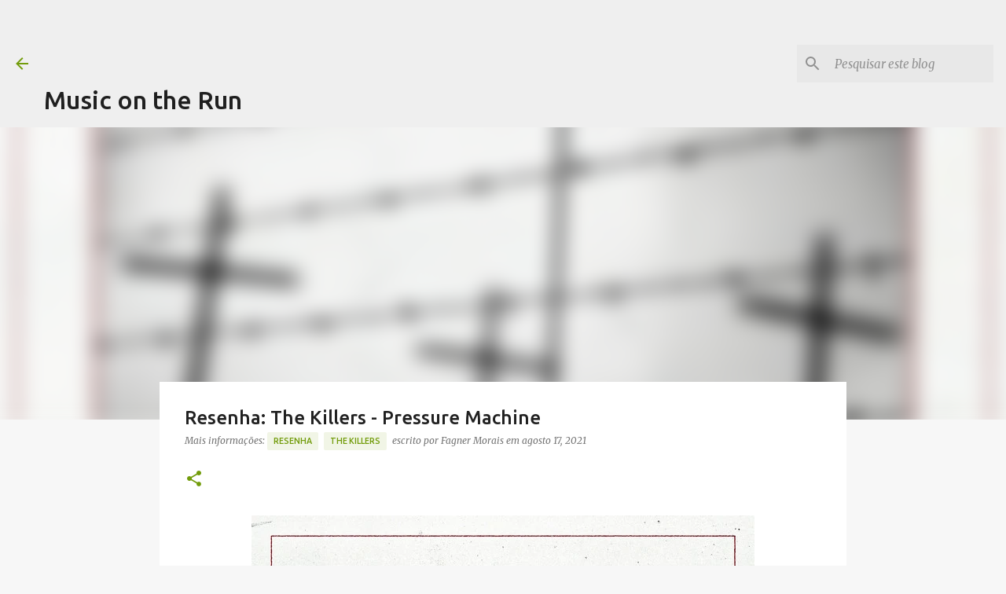

--- FILE ---
content_type: text/html; charset=utf-8
request_url: https://www.google.com/recaptcha/api2/aframe
body_size: 266
content:
<!DOCTYPE HTML><html><head><meta http-equiv="content-type" content="text/html; charset=UTF-8"></head><body><script nonce="68HL35TdtHbxmRiiCP6Pjg">/** Anti-fraud and anti-abuse applications only. See google.com/recaptcha */ try{var clients={'sodar':'https://pagead2.googlesyndication.com/pagead/sodar?'};window.addEventListener("message",function(a){try{if(a.source===window.parent){var b=JSON.parse(a.data);var c=clients[b['id']];if(c){var d=document.createElement('img');d.src=c+b['params']+'&rc='+(localStorage.getItem("rc::a")?sessionStorage.getItem("rc::b"):"");window.document.body.appendChild(d);sessionStorage.setItem("rc::e",parseInt(sessionStorage.getItem("rc::e")||0)+1);localStorage.setItem("rc::h",'1768731823177');}}}catch(b){}});window.parent.postMessage("_grecaptcha_ready", "*");}catch(b){}</script></body></html>